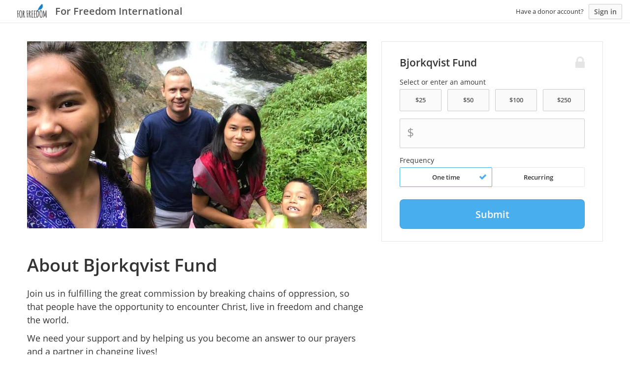

--- FILE ---
content_type: text/html; charset=utf-8
request_url: https://www.google.com/recaptcha/api2/anchor?ar=1&k=6Lcj4bspAAAAAIhgp4akofL9Oe53WYOCdZj-yuze&co=aHR0cHM6Ly9mb3JmcmVlZG9tLmtpbmRmdWwuY29tOjQ0Mw..&hl=en&v=PoyoqOPhxBO7pBk68S4YbpHZ&size=invisible&anchor-ms=20000&execute-ms=30000&cb=b7b668snh78
body_size: 48994
content:
<!DOCTYPE HTML><html dir="ltr" lang="en"><head><meta http-equiv="Content-Type" content="text/html; charset=UTF-8">
<meta http-equiv="X-UA-Compatible" content="IE=edge">
<title>reCAPTCHA</title>
<style type="text/css">
/* cyrillic-ext */
@font-face {
  font-family: 'Roboto';
  font-style: normal;
  font-weight: 400;
  font-stretch: 100%;
  src: url(//fonts.gstatic.com/s/roboto/v48/KFO7CnqEu92Fr1ME7kSn66aGLdTylUAMa3GUBHMdazTgWw.woff2) format('woff2');
  unicode-range: U+0460-052F, U+1C80-1C8A, U+20B4, U+2DE0-2DFF, U+A640-A69F, U+FE2E-FE2F;
}
/* cyrillic */
@font-face {
  font-family: 'Roboto';
  font-style: normal;
  font-weight: 400;
  font-stretch: 100%;
  src: url(//fonts.gstatic.com/s/roboto/v48/KFO7CnqEu92Fr1ME7kSn66aGLdTylUAMa3iUBHMdazTgWw.woff2) format('woff2');
  unicode-range: U+0301, U+0400-045F, U+0490-0491, U+04B0-04B1, U+2116;
}
/* greek-ext */
@font-face {
  font-family: 'Roboto';
  font-style: normal;
  font-weight: 400;
  font-stretch: 100%;
  src: url(//fonts.gstatic.com/s/roboto/v48/KFO7CnqEu92Fr1ME7kSn66aGLdTylUAMa3CUBHMdazTgWw.woff2) format('woff2');
  unicode-range: U+1F00-1FFF;
}
/* greek */
@font-face {
  font-family: 'Roboto';
  font-style: normal;
  font-weight: 400;
  font-stretch: 100%;
  src: url(//fonts.gstatic.com/s/roboto/v48/KFO7CnqEu92Fr1ME7kSn66aGLdTylUAMa3-UBHMdazTgWw.woff2) format('woff2');
  unicode-range: U+0370-0377, U+037A-037F, U+0384-038A, U+038C, U+038E-03A1, U+03A3-03FF;
}
/* math */
@font-face {
  font-family: 'Roboto';
  font-style: normal;
  font-weight: 400;
  font-stretch: 100%;
  src: url(//fonts.gstatic.com/s/roboto/v48/KFO7CnqEu92Fr1ME7kSn66aGLdTylUAMawCUBHMdazTgWw.woff2) format('woff2');
  unicode-range: U+0302-0303, U+0305, U+0307-0308, U+0310, U+0312, U+0315, U+031A, U+0326-0327, U+032C, U+032F-0330, U+0332-0333, U+0338, U+033A, U+0346, U+034D, U+0391-03A1, U+03A3-03A9, U+03B1-03C9, U+03D1, U+03D5-03D6, U+03F0-03F1, U+03F4-03F5, U+2016-2017, U+2034-2038, U+203C, U+2040, U+2043, U+2047, U+2050, U+2057, U+205F, U+2070-2071, U+2074-208E, U+2090-209C, U+20D0-20DC, U+20E1, U+20E5-20EF, U+2100-2112, U+2114-2115, U+2117-2121, U+2123-214F, U+2190, U+2192, U+2194-21AE, U+21B0-21E5, U+21F1-21F2, U+21F4-2211, U+2213-2214, U+2216-22FF, U+2308-230B, U+2310, U+2319, U+231C-2321, U+2336-237A, U+237C, U+2395, U+239B-23B7, U+23D0, U+23DC-23E1, U+2474-2475, U+25AF, U+25B3, U+25B7, U+25BD, U+25C1, U+25CA, U+25CC, U+25FB, U+266D-266F, U+27C0-27FF, U+2900-2AFF, U+2B0E-2B11, U+2B30-2B4C, U+2BFE, U+3030, U+FF5B, U+FF5D, U+1D400-1D7FF, U+1EE00-1EEFF;
}
/* symbols */
@font-face {
  font-family: 'Roboto';
  font-style: normal;
  font-weight: 400;
  font-stretch: 100%;
  src: url(//fonts.gstatic.com/s/roboto/v48/KFO7CnqEu92Fr1ME7kSn66aGLdTylUAMaxKUBHMdazTgWw.woff2) format('woff2');
  unicode-range: U+0001-000C, U+000E-001F, U+007F-009F, U+20DD-20E0, U+20E2-20E4, U+2150-218F, U+2190, U+2192, U+2194-2199, U+21AF, U+21E6-21F0, U+21F3, U+2218-2219, U+2299, U+22C4-22C6, U+2300-243F, U+2440-244A, U+2460-24FF, U+25A0-27BF, U+2800-28FF, U+2921-2922, U+2981, U+29BF, U+29EB, U+2B00-2BFF, U+4DC0-4DFF, U+FFF9-FFFB, U+10140-1018E, U+10190-1019C, U+101A0, U+101D0-101FD, U+102E0-102FB, U+10E60-10E7E, U+1D2C0-1D2D3, U+1D2E0-1D37F, U+1F000-1F0FF, U+1F100-1F1AD, U+1F1E6-1F1FF, U+1F30D-1F30F, U+1F315, U+1F31C, U+1F31E, U+1F320-1F32C, U+1F336, U+1F378, U+1F37D, U+1F382, U+1F393-1F39F, U+1F3A7-1F3A8, U+1F3AC-1F3AF, U+1F3C2, U+1F3C4-1F3C6, U+1F3CA-1F3CE, U+1F3D4-1F3E0, U+1F3ED, U+1F3F1-1F3F3, U+1F3F5-1F3F7, U+1F408, U+1F415, U+1F41F, U+1F426, U+1F43F, U+1F441-1F442, U+1F444, U+1F446-1F449, U+1F44C-1F44E, U+1F453, U+1F46A, U+1F47D, U+1F4A3, U+1F4B0, U+1F4B3, U+1F4B9, U+1F4BB, U+1F4BF, U+1F4C8-1F4CB, U+1F4D6, U+1F4DA, U+1F4DF, U+1F4E3-1F4E6, U+1F4EA-1F4ED, U+1F4F7, U+1F4F9-1F4FB, U+1F4FD-1F4FE, U+1F503, U+1F507-1F50B, U+1F50D, U+1F512-1F513, U+1F53E-1F54A, U+1F54F-1F5FA, U+1F610, U+1F650-1F67F, U+1F687, U+1F68D, U+1F691, U+1F694, U+1F698, U+1F6AD, U+1F6B2, U+1F6B9-1F6BA, U+1F6BC, U+1F6C6-1F6CF, U+1F6D3-1F6D7, U+1F6E0-1F6EA, U+1F6F0-1F6F3, U+1F6F7-1F6FC, U+1F700-1F7FF, U+1F800-1F80B, U+1F810-1F847, U+1F850-1F859, U+1F860-1F887, U+1F890-1F8AD, U+1F8B0-1F8BB, U+1F8C0-1F8C1, U+1F900-1F90B, U+1F93B, U+1F946, U+1F984, U+1F996, U+1F9E9, U+1FA00-1FA6F, U+1FA70-1FA7C, U+1FA80-1FA89, U+1FA8F-1FAC6, U+1FACE-1FADC, U+1FADF-1FAE9, U+1FAF0-1FAF8, U+1FB00-1FBFF;
}
/* vietnamese */
@font-face {
  font-family: 'Roboto';
  font-style: normal;
  font-weight: 400;
  font-stretch: 100%;
  src: url(//fonts.gstatic.com/s/roboto/v48/KFO7CnqEu92Fr1ME7kSn66aGLdTylUAMa3OUBHMdazTgWw.woff2) format('woff2');
  unicode-range: U+0102-0103, U+0110-0111, U+0128-0129, U+0168-0169, U+01A0-01A1, U+01AF-01B0, U+0300-0301, U+0303-0304, U+0308-0309, U+0323, U+0329, U+1EA0-1EF9, U+20AB;
}
/* latin-ext */
@font-face {
  font-family: 'Roboto';
  font-style: normal;
  font-weight: 400;
  font-stretch: 100%;
  src: url(//fonts.gstatic.com/s/roboto/v48/KFO7CnqEu92Fr1ME7kSn66aGLdTylUAMa3KUBHMdazTgWw.woff2) format('woff2');
  unicode-range: U+0100-02BA, U+02BD-02C5, U+02C7-02CC, U+02CE-02D7, U+02DD-02FF, U+0304, U+0308, U+0329, U+1D00-1DBF, U+1E00-1E9F, U+1EF2-1EFF, U+2020, U+20A0-20AB, U+20AD-20C0, U+2113, U+2C60-2C7F, U+A720-A7FF;
}
/* latin */
@font-face {
  font-family: 'Roboto';
  font-style: normal;
  font-weight: 400;
  font-stretch: 100%;
  src: url(//fonts.gstatic.com/s/roboto/v48/KFO7CnqEu92Fr1ME7kSn66aGLdTylUAMa3yUBHMdazQ.woff2) format('woff2');
  unicode-range: U+0000-00FF, U+0131, U+0152-0153, U+02BB-02BC, U+02C6, U+02DA, U+02DC, U+0304, U+0308, U+0329, U+2000-206F, U+20AC, U+2122, U+2191, U+2193, U+2212, U+2215, U+FEFF, U+FFFD;
}
/* cyrillic-ext */
@font-face {
  font-family: 'Roboto';
  font-style: normal;
  font-weight: 500;
  font-stretch: 100%;
  src: url(//fonts.gstatic.com/s/roboto/v48/KFO7CnqEu92Fr1ME7kSn66aGLdTylUAMa3GUBHMdazTgWw.woff2) format('woff2');
  unicode-range: U+0460-052F, U+1C80-1C8A, U+20B4, U+2DE0-2DFF, U+A640-A69F, U+FE2E-FE2F;
}
/* cyrillic */
@font-face {
  font-family: 'Roboto';
  font-style: normal;
  font-weight: 500;
  font-stretch: 100%;
  src: url(//fonts.gstatic.com/s/roboto/v48/KFO7CnqEu92Fr1ME7kSn66aGLdTylUAMa3iUBHMdazTgWw.woff2) format('woff2');
  unicode-range: U+0301, U+0400-045F, U+0490-0491, U+04B0-04B1, U+2116;
}
/* greek-ext */
@font-face {
  font-family: 'Roboto';
  font-style: normal;
  font-weight: 500;
  font-stretch: 100%;
  src: url(//fonts.gstatic.com/s/roboto/v48/KFO7CnqEu92Fr1ME7kSn66aGLdTylUAMa3CUBHMdazTgWw.woff2) format('woff2');
  unicode-range: U+1F00-1FFF;
}
/* greek */
@font-face {
  font-family: 'Roboto';
  font-style: normal;
  font-weight: 500;
  font-stretch: 100%;
  src: url(//fonts.gstatic.com/s/roboto/v48/KFO7CnqEu92Fr1ME7kSn66aGLdTylUAMa3-UBHMdazTgWw.woff2) format('woff2');
  unicode-range: U+0370-0377, U+037A-037F, U+0384-038A, U+038C, U+038E-03A1, U+03A3-03FF;
}
/* math */
@font-face {
  font-family: 'Roboto';
  font-style: normal;
  font-weight: 500;
  font-stretch: 100%;
  src: url(//fonts.gstatic.com/s/roboto/v48/KFO7CnqEu92Fr1ME7kSn66aGLdTylUAMawCUBHMdazTgWw.woff2) format('woff2');
  unicode-range: U+0302-0303, U+0305, U+0307-0308, U+0310, U+0312, U+0315, U+031A, U+0326-0327, U+032C, U+032F-0330, U+0332-0333, U+0338, U+033A, U+0346, U+034D, U+0391-03A1, U+03A3-03A9, U+03B1-03C9, U+03D1, U+03D5-03D6, U+03F0-03F1, U+03F4-03F5, U+2016-2017, U+2034-2038, U+203C, U+2040, U+2043, U+2047, U+2050, U+2057, U+205F, U+2070-2071, U+2074-208E, U+2090-209C, U+20D0-20DC, U+20E1, U+20E5-20EF, U+2100-2112, U+2114-2115, U+2117-2121, U+2123-214F, U+2190, U+2192, U+2194-21AE, U+21B0-21E5, U+21F1-21F2, U+21F4-2211, U+2213-2214, U+2216-22FF, U+2308-230B, U+2310, U+2319, U+231C-2321, U+2336-237A, U+237C, U+2395, U+239B-23B7, U+23D0, U+23DC-23E1, U+2474-2475, U+25AF, U+25B3, U+25B7, U+25BD, U+25C1, U+25CA, U+25CC, U+25FB, U+266D-266F, U+27C0-27FF, U+2900-2AFF, U+2B0E-2B11, U+2B30-2B4C, U+2BFE, U+3030, U+FF5B, U+FF5D, U+1D400-1D7FF, U+1EE00-1EEFF;
}
/* symbols */
@font-face {
  font-family: 'Roboto';
  font-style: normal;
  font-weight: 500;
  font-stretch: 100%;
  src: url(//fonts.gstatic.com/s/roboto/v48/KFO7CnqEu92Fr1ME7kSn66aGLdTylUAMaxKUBHMdazTgWw.woff2) format('woff2');
  unicode-range: U+0001-000C, U+000E-001F, U+007F-009F, U+20DD-20E0, U+20E2-20E4, U+2150-218F, U+2190, U+2192, U+2194-2199, U+21AF, U+21E6-21F0, U+21F3, U+2218-2219, U+2299, U+22C4-22C6, U+2300-243F, U+2440-244A, U+2460-24FF, U+25A0-27BF, U+2800-28FF, U+2921-2922, U+2981, U+29BF, U+29EB, U+2B00-2BFF, U+4DC0-4DFF, U+FFF9-FFFB, U+10140-1018E, U+10190-1019C, U+101A0, U+101D0-101FD, U+102E0-102FB, U+10E60-10E7E, U+1D2C0-1D2D3, U+1D2E0-1D37F, U+1F000-1F0FF, U+1F100-1F1AD, U+1F1E6-1F1FF, U+1F30D-1F30F, U+1F315, U+1F31C, U+1F31E, U+1F320-1F32C, U+1F336, U+1F378, U+1F37D, U+1F382, U+1F393-1F39F, U+1F3A7-1F3A8, U+1F3AC-1F3AF, U+1F3C2, U+1F3C4-1F3C6, U+1F3CA-1F3CE, U+1F3D4-1F3E0, U+1F3ED, U+1F3F1-1F3F3, U+1F3F5-1F3F7, U+1F408, U+1F415, U+1F41F, U+1F426, U+1F43F, U+1F441-1F442, U+1F444, U+1F446-1F449, U+1F44C-1F44E, U+1F453, U+1F46A, U+1F47D, U+1F4A3, U+1F4B0, U+1F4B3, U+1F4B9, U+1F4BB, U+1F4BF, U+1F4C8-1F4CB, U+1F4D6, U+1F4DA, U+1F4DF, U+1F4E3-1F4E6, U+1F4EA-1F4ED, U+1F4F7, U+1F4F9-1F4FB, U+1F4FD-1F4FE, U+1F503, U+1F507-1F50B, U+1F50D, U+1F512-1F513, U+1F53E-1F54A, U+1F54F-1F5FA, U+1F610, U+1F650-1F67F, U+1F687, U+1F68D, U+1F691, U+1F694, U+1F698, U+1F6AD, U+1F6B2, U+1F6B9-1F6BA, U+1F6BC, U+1F6C6-1F6CF, U+1F6D3-1F6D7, U+1F6E0-1F6EA, U+1F6F0-1F6F3, U+1F6F7-1F6FC, U+1F700-1F7FF, U+1F800-1F80B, U+1F810-1F847, U+1F850-1F859, U+1F860-1F887, U+1F890-1F8AD, U+1F8B0-1F8BB, U+1F8C0-1F8C1, U+1F900-1F90B, U+1F93B, U+1F946, U+1F984, U+1F996, U+1F9E9, U+1FA00-1FA6F, U+1FA70-1FA7C, U+1FA80-1FA89, U+1FA8F-1FAC6, U+1FACE-1FADC, U+1FADF-1FAE9, U+1FAF0-1FAF8, U+1FB00-1FBFF;
}
/* vietnamese */
@font-face {
  font-family: 'Roboto';
  font-style: normal;
  font-weight: 500;
  font-stretch: 100%;
  src: url(//fonts.gstatic.com/s/roboto/v48/KFO7CnqEu92Fr1ME7kSn66aGLdTylUAMa3OUBHMdazTgWw.woff2) format('woff2');
  unicode-range: U+0102-0103, U+0110-0111, U+0128-0129, U+0168-0169, U+01A0-01A1, U+01AF-01B0, U+0300-0301, U+0303-0304, U+0308-0309, U+0323, U+0329, U+1EA0-1EF9, U+20AB;
}
/* latin-ext */
@font-face {
  font-family: 'Roboto';
  font-style: normal;
  font-weight: 500;
  font-stretch: 100%;
  src: url(//fonts.gstatic.com/s/roboto/v48/KFO7CnqEu92Fr1ME7kSn66aGLdTylUAMa3KUBHMdazTgWw.woff2) format('woff2');
  unicode-range: U+0100-02BA, U+02BD-02C5, U+02C7-02CC, U+02CE-02D7, U+02DD-02FF, U+0304, U+0308, U+0329, U+1D00-1DBF, U+1E00-1E9F, U+1EF2-1EFF, U+2020, U+20A0-20AB, U+20AD-20C0, U+2113, U+2C60-2C7F, U+A720-A7FF;
}
/* latin */
@font-face {
  font-family: 'Roboto';
  font-style: normal;
  font-weight: 500;
  font-stretch: 100%;
  src: url(//fonts.gstatic.com/s/roboto/v48/KFO7CnqEu92Fr1ME7kSn66aGLdTylUAMa3yUBHMdazQ.woff2) format('woff2');
  unicode-range: U+0000-00FF, U+0131, U+0152-0153, U+02BB-02BC, U+02C6, U+02DA, U+02DC, U+0304, U+0308, U+0329, U+2000-206F, U+20AC, U+2122, U+2191, U+2193, U+2212, U+2215, U+FEFF, U+FFFD;
}
/* cyrillic-ext */
@font-face {
  font-family: 'Roboto';
  font-style: normal;
  font-weight: 900;
  font-stretch: 100%;
  src: url(//fonts.gstatic.com/s/roboto/v48/KFO7CnqEu92Fr1ME7kSn66aGLdTylUAMa3GUBHMdazTgWw.woff2) format('woff2');
  unicode-range: U+0460-052F, U+1C80-1C8A, U+20B4, U+2DE0-2DFF, U+A640-A69F, U+FE2E-FE2F;
}
/* cyrillic */
@font-face {
  font-family: 'Roboto';
  font-style: normal;
  font-weight: 900;
  font-stretch: 100%;
  src: url(//fonts.gstatic.com/s/roboto/v48/KFO7CnqEu92Fr1ME7kSn66aGLdTylUAMa3iUBHMdazTgWw.woff2) format('woff2');
  unicode-range: U+0301, U+0400-045F, U+0490-0491, U+04B0-04B1, U+2116;
}
/* greek-ext */
@font-face {
  font-family: 'Roboto';
  font-style: normal;
  font-weight: 900;
  font-stretch: 100%;
  src: url(//fonts.gstatic.com/s/roboto/v48/KFO7CnqEu92Fr1ME7kSn66aGLdTylUAMa3CUBHMdazTgWw.woff2) format('woff2');
  unicode-range: U+1F00-1FFF;
}
/* greek */
@font-face {
  font-family: 'Roboto';
  font-style: normal;
  font-weight: 900;
  font-stretch: 100%;
  src: url(//fonts.gstatic.com/s/roboto/v48/KFO7CnqEu92Fr1ME7kSn66aGLdTylUAMa3-UBHMdazTgWw.woff2) format('woff2');
  unicode-range: U+0370-0377, U+037A-037F, U+0384-038A, U+038C, U+038E-03A1, U+03A3-03FF;
}
/* math */
@font-face {
  font-family: 'Roboto';
  font-style: normal;
  font-weight: 900;
  font-stretch: 100%;
  src: url(//fonts.gstatic.com/s/roboto/v48/KFO7CnqEu92Fr1ME7kSn66aGLdTylUAMawCUBHMdazTgWw.woff2) format('woff2');
  unicode-range: U+0302-0303, U+0305, U+0307-0308, U+0310, U+0312, U+0315, U+031A, U+0326-0327, U+032C, U+032F-0330, U+0332-0333, U+0338, U+033A, U+0346, U+034D, U+0391-03A1, U+03A3-03A9, U+03B1-03C9, U+03D1, U+03D5-03D6, U+03F0-03F1, U+03F4-03F5, U+2016-2017, U+2034-2038, U+203C, U+2040, U+2043, U+2047, U+2050, U+2057, U+205F, U+2070-2071, U+2074-208E, U+2090-209C, U+20D0-20DC, U+20E1, U+20E5-20EF, U+2100-2112, U+2114-2115, U+2117-2121, U+2123-214F, U+2190, U+2192, U+2194-21AE, U+21B0-21E5, U+21F1-21F2, U+21F4-2211, U+2213-2214, U+2216-22FF, U+2308-230B, U+2310, U+2319, U+231C-2321, U+2336-237A, U+237C, U+2395, U+239B-23B7, U+23D0, U+23DC-23E1, U+2474-2475, U+25AF, U+25B3, U+25B7, U+25BD, U+25C1, U+25CA, U+25CC, U+25FB, U+266D-266F, U+27C0-27FF, U+2900-2AFF, U+2B0E-2B11, U+2B30-2B4C, U+2BFE, U+3030, U+FF5B, U+FF5D, U+1D400-1D7FF, U+1EE00-1EEFF;
}
/* symbols */
@font-face {
  font-family: 'Roboto';
  font-style: normal;
  font-weight: 900;
  font-stretch: 100%;
  src: url(//fonts.gstatic.com/s/roboto/v48/KFO7CnqEu92Fr1ME7kSn66aGLdTylUAMaxKUBHMdazTgWw.woff2) format('woff2');
  unicode-range: U+0001-000C, U+000E-001F, U+007F-009F, U+20DD-20E0, U+20E2-20E4, U+2150-218F, U+2190, U+2192, U+2194-2199, U+21AF, U+21E6-21F0, U+21F3, U+2218-2219, U+2299, U+22C4-22C6, U+2300-243F, U+2440-244A, U+2460-24FF, U+25A0-27BF, U+2800-28FF, U+2921-2922, U+2981, U+29BF, U+29EB, U+2B00-2BFF, U+4DC0-4DFF, U+FFF9-FFFB, U+10140-1018E, U+10190-1019C, U+101A0, U+101D0-101FD, U+102E0-102FB, U+10E60-10E7E, U+1D2C0-1D2D3, U+1D2E0-1D37F, U+1F000-1F0FF, U+1F100-1F1AD, U+1F1E6-1F1FF, U+1F30D-1F30F, U+1F315, U+1F31C, U+1F31E, U+1F320-1F32C, U+1F336, U+1F378, U+1F37D, U+1F382, U+1F393-1F39F, U+1F3A7-1F3A8, U+1F3AC-1F3AF, U+1F3C2, U+1F3C4-1F3C6, U+1F3CA-1F3CE, U+1F3D4-1F3E0, U+1F3ED, U+1F3F1-1F3F3, U+1F3F5-1F3F7, U+1F408, U+1F415, U+1F41F, U+1F426, U+1F43F, U+1F441-1F442, U+1F444, U+1F446-1F449, U+1F44C-1F44E, U+1F453, U+1F46A, U+1F47D, U+1F4A3, U+1F4B0, U+1F4B3, U+1F4B9, U+1F4BB, U+1F4BF, U+1F4C8-1F4CB, U+1F4D6, U+1F4DA, U+1F4DF, U+1F4E3-1F4E6, U+1F4EA-1F4ED, U+1F4F7, U+1F4F9-1F4FB, U+1F4FD-1F4FE, U+1F503, U+1F507-1F50B, U+1F50D, U+1F512-1F513, U+1F53E-1F54A, U+1F54F-1F5FA, U+1F610, U+1F650-1F67F, U+1F687, U+1F68D, U+1F691, U+1F694, U+1F698, U+1F6AD, U+1F6B2, U+1F6B9-1F6BA, U+1F6BC, U+1F6C6-1F6CF, U+1F6D3-1F6D7, U+1F6E0-1F6EA, U+1F6F0-1F6F3, U+1F6F7-1F6FC, U+1F700-1F7FF, U+1F800-1F80B, U+1F810-1F847, U+1F850-1F859, U+1F860-1F887, U+1F890-1F8AD, U+1F8B0-1F8BB, U+1F8C0-1F8C1, U+1F900-1F90B, U+1F93B, U+1F946, U+1F984, U+1F996, U+1F9E9, U+1FA00-1FA6F, U+1FA70-1FA7C, U+1FA80-1FA89, U+1FA8F-1FAC6, U+1FACE-1FADC, U+1FADF-1FAE9, U+1FAF0-1FAF8, U+1FB00-1FBFF;
}
/* vietnamese */
@font-face {
  font-family: 'Roboto';
  font-style: normal;
  font-weight: 900;
  font-stretch: 100%;
  src: url(//fonts.gstatic.com/s/roboto/v48/KFO7CnqEu92Fr1ME7kSn66aGLdTylUAMa3OUBHMdazTgWw.woff2) format('woff2');
  unicode-range: U+0102-0103, U+0110-0111, U+0128-0129, U+0168-0169, U+01A0-01A1, U+01AF-01B0, U+0300-0301, U+0303-0304, U+0308-0309, U+0323, U+0329, U+1EA0-1EF9, U+20AB;
}
/* latin-ext */
@font-face {
  font-family: 'Roboto';
  font-style: normal;
  font-weight: 900;
  font-stretch: 100%;
  src: url(//fonts.gstatic.com/s/roboto/v48/KFO7CnqEu92Fr1ME7kSn66aGLdTylUAMa3KUBHMdazTgWw.woff2) format('woff2');
  unicode-range: U+0100-02BA, U+02BD-02C5, U+02C7-02CC, U+02CE-02D7, U+02DD-02FF, U+0304, U+0308, U+0329, U+1D00-1DBF, U+1E00-1E9F, U+1EF2-1EFF, U+2020, U+20A0-20AB, U+20AD-20C0, U+2113, U+2C60-2C7F, U+A720-A7FF;
}
/* latin */
@font-face {
  font-family: 'Roboto';
  font-style: normal;
  font-weight: 900;
  font-stretch: 100%;
  src: url(//fonts.gstatic.com/s/roboto/v48/KFO7CnqEu92Fr1ME7kSn66aGLdTylUAMa3yUBHMdazQ.woff2) format('woff2');
  unicode-range: U+0000-00FF, U+0131, U+0152-0153, U+02BB-02BC, U+02C6, U+02DA, U+02DC, U+0304, U+0308, U+0329, U+2000-206F, U+20AC, U+2122, U+2191, U+2193, U+2212, U+2215, U+FEFF, U+FFFD;
}

</style>
<link rel="stylesheet" type="text/css" href="https://www.gstatic.com/recaptcha/releases/PoyoqOPhxBO7pBk68S4YbpHZ/styles__ltr.css">
<script nonce="UR8ppv2-2xt-kP3lpoINng" type="text/javascript">window['__recaptcha_api'] = 'https://www.google.com/recaptcha/api2/';</script>
<script type="text/javascript" src="https://www.gstatic.com/recaptcha/releases/PoyoqOPhxBO7pBk68S4YbpHZ/recaptcha__en.js" nonce="UR8ppv2-2xt-kP3lpoINng">
      
    </script></head>
<body><div id="rc-anchor-alert" class="rc-anchor-alert"></div>
<input type="hidden" id="recaptcha-token" value="[base64]">
<script type="text/javascript" nonce="UR8ppv2-2xt-kP3lpoINng">
      recaptcha.anchor.Main.init("[\x22ainput\x22,[\x22bgdata\x22,\x22\x22,\[base64]/[base64]/[base64]/bmV3IHJbeF0oY1swXSk6RT09Mj9uZXcgclt4XShjWzBdLGNbMV0pOkU9PTM/bmV3IHJbeF0oY1swXSxjWzFdLGNbMl0pOkU9PTQ/[base64]/[base64]/[base64]/[base64]/[base64]/[base64]/[base64]/[base64]\x22,\[base64]\x22,\x22wr82dcK5XQ/Cl0LDhMOHwr5gBcKJGEfClRPDmsOfw7jDvsKdUwHCicKRGxrCsG4HUMO0wrPDrcKDw5QQN3hFdEPCjsK4w7g2eMOXB13DksKPcEzCisOdw6FoRcKHA8KiQ8K6PsKfwpVBwpDCtDsvwrtPw5XDpQhKwp/CoHoTwoPDlmdONMO7wqh0w5rDqkjCkn47wqTCh8Osw5rChcKMw5lKBX1Ldl3Coip9ScK1QHzDmMKTRxNoa8O/wo0BAS8UacO8w77DmwbDssOaYsODeMO8L8Kiw5J6XTk6bQ4rejxpwrnDo3gXEi1vw6Jww5gmw7rDizN7ZCRADV/Ch8KPw4liTTYVGMOSwrDDhQbDqcOwBmzDuzNiOSdfwoXCihQ4wq0DeUfCmcOTwoPCoiDCgBnDgxMDw7LDlsK5w7Ahw75VY1TCrcKYw5nDj8OwesOsHsOVwr1Pw4g4fz7DksKJwqDCiDAaR0zCrsOocMKQw6RbwoTCjVBJLsOEIsK5bXfCnkImEn/DqmzDscOjwpUVUMKtVMKQw5F6F8KPG8O9w6/CvnnCkcO9w4oRfMOlRh0uKsOIw43Cp8Ovw5zCnUNYw51fwo3Cj1UAKDxzw5nCgizDoXsNZDEuKhlZw5LDjRZYJRJaRsK2w7gsw5zCi8OKTcOYwq9YNMK/OsKQfH9aw7HDrzfDtMK/wpbCiHfDvl/DmgoLaB09ewABR8KuwrZYwoFGIzclw6TCrQVRw63CiV1DwpAPE3LClUYxw73Cl8Kqw41SD3fCtHXDs8KNHsKTwrDDjEYvIMK2wobDvMK1I1ofwo3CoMO3Z8OVwo7DsCTDkF0eRsK4wrXDo8OvYMKWwr1vw4UcBU/CtsKkHSZ8KhXCjUTDnsKrw67CmcOtw4PCo8OwZMK/wpHDphTDpw7Dm2I7woDDscKte8KBEcKeI1MdwrMJwqo6eBjDuAl4w6TCoDfCl2JmwobDjTjDnUZUw5DDsmUOw74Rw67DrDTCmCQ/w73ConpjNGBtcWXDmCErN8OkTFXClsOwW8OcwpBuDcK9wrHCnsOAw6TCoz/CnnguPCIaFWc/w6jDkDtbWDLCgWhUwozCuMOiw6ZTOcO/wpnDh3wxDsK5Hi3CnF/[base64]/DryLDkkvCj8O2wr9KFA7CqmM9wrZaw79aw4tcJMOxHx1aw4fCqMKQw63CiRjCkgjCg03ClW7CsBphV8OtE0dCBMKSwr7DgSUrw7PCqi3Dq8KXJsKCL0XDmcKKw6LCpyvDqxg+w5zCnTkRQ0Vnwr9YN8OzBsK3w5PCnH7CjVnCj8KNWMKMFRpedSYWw6/[base64]/ERnDm2siw4PCjcKVVhdmw7drw79Ww6fCksOQw5LDucObSw9kwrEcwo5EQiLCgMKqw7I4wpZfwodVXSrDmMKCMAUNIArCm8KKOcO3wqjDocO1VsOjw6Q3E8KEwok6wobChcOpe2JHwoYDw6Z/w6ULw4HDp8KoZ8KOwrhKTRDClkYtw7U+bjMKwoMdw73DocOnwrDDucKmw44iwrZmP3LDjMK3wo/Dk0zCo8OYM8Ocw4HClMO3YcKhIsOcZDTDk8KaY0/Ds8K3OsOgbkrCh8ODX8O4wox/WcKow5HCkl5Gwp0RZhoywrvDskzDl8OHw67DrcKnKixvw5HDl8Odw4jCikHCmHVywrlRR8OlKMO4wonClsKiwpjDkVzCnMOOVcK8AcKiwrDDnTRIUBsoecKRK8KOEMKvwr/DncO4w7Zdw6Ziw5bDijo7wqrDk3bDm1bDhGPCp2QrwqHDn8KCJ8OHw51udQB/wpvCisOfd1LCgjNmwowZw4lSPMKFSWEuVcK8DWDDjypWwr4LwpTDtcO3d8KdYsO7wqZ/[base64]/CkMK0w4tewrMSCjbDuDkzwq1bwr5kGGxbwpbCt8KbO8OqWnDDmmcQwqnDhsOpw6fDilpow6fDs8KDdMKtXj91UTTDg1QdZcKDwoPDsWIjHn5SYwPCi3rDvjYfwoo3FWPCkBPDiUZBMsOKw6/[base64]/wrjCvUAIMB49FDHCkGvCikLDssONFRh9wrFhwrRbw4LDucOVYXInw7LCpsKIwpHDisKRwoDDgMO6fXzCoRQ4M8K9wrrDh2wNwrF/al3CqD5Ow7PCn8KUVhDCq8K5fsOBw5rDtEgNM8ObwozCijRbL8OPw60Yw6xow4LDgA7DmAw0NcOxw6Y/w4k4w6oaWMOBazXDoMKNw5I6esKLScORdW/Dn8KyFzMcw6Mxw4vCsMKwSAzCksKUc8O7X8O6UMOvBcOiBcOjwpnDigBdwqQhcsOMbsOiw7hHw7sPZ8ObGcO9XsO5IMOdw6oJcjbChgDCrsK+w7vDosO1S8Kfw5fDk8Khw69/I8KbLcO6w60gw6Ziw4xCwotbwozDq8OEw5rCih5lSMKyIMKDwplNwo7ChsKPw5MBUTBRw73CuWtfGwrCrk4oM8K+w4URwpDCqxRYw6XDhCvDlMOOwrrDrMOTw7XClMKywpdGbMKEOT3ChsOtB8KfV8KpwpAkw7bDul4jwqbDj1Jsw6PDi3VaVFPDkm/Ch8Kcwr/Dp8Obw51GNAF3w7fDpsKTVcKIw4V+w6HDrcKww7XDm8OwE8Oaw4vDiU8jwoZbVi8OwrlxW8KIAghDw7Bow77Drzhlw7HCtsKKBikNZh/[base64]/Djw7DjGbCpjXCnQDDik/DqMOrw6V7w5Eyw4hyOSzCvcOCwoLDo8K7w6XCpE/[base64]/wp4lw54iSHJrw7p5woYdw7/Doz0JwqbCssO8w4ojfsOTWsKxwoccw4XDkT7DgsKHwqHCuMKNw69WPMOaw7VYUMO3wqbDh8OUwqNNasKNw7NUwqbDsQvClcKHwqJtEcK8X148w4TCosO/[base64]/[base64]/DjhRLTzzCgj4sU2Rww4HCnMOYCcKXw7cBw6zCiUnCqcOTMkTCrcOUwqDCgUQBw7powoHCnmvDqsOhwq0rwqIBTCrDkjLDkcK3w4omw4bCu8KkwqDCl8KnUBwkwr7Dtx9xCELCjcKRCcOUEsKrwrdWdcKmAsKpwrwGGUBiEi9kwoLCtnjCu3wbKMO/amTDqsKyJlLCjMO8MMOIw690BwXCphZuahrCmnNMwqFxwoDDh04Dw44WDsOqT3YUFcOVw6wlwrROcjNGCMOWw68GG8KAeMOXJsOGOXzDpcOQw7Nwwq/DicOPw7HCtMOVWhHChMK/[base64]/BFtCw7VvH8OUFCHCiWtkw7kBT8K5F8KMwrsiw6/[base64]/CqsKxwoN6dkfCnMKCTy/DmQImw75pHCZbPiRfwrfDoMObw7rCtMOKw6rDlgfCrHBIX8OYwpBlV8K7aUDCm2Fyw57CvcOKwqrChMO9w5PDgDPDiTfDt8OFwoMmwqPClsKpVWdJTcKLw47Dly/CiTjClULCh8KcIA5iAUREbGlKw7Alw5lSwrvCq8KLwpZ1w7rDukPCrVfDtisSJ8K5Ty1zQcOTCsKZwoHCpcOHUW8Bw6LDr8K5w4hdw6LDqsK9RzjDvsKZTiLDg35gwoYIRMK0fEhZw6EWwpYCwpDCrTLChVd7w6LDoMKBwo5xQ8Ocwo/DlcOFwqPCpnrDsDwMewvDu8O1Zh9qwo1VwolUwq3DpAp/N8KZUVkuXVrDosKhwq/DqHdgwogvMWwgBQJNw7B+Jxoww5Rsw5YTJEBFwqTCgcKpw57CnsOEw5ZJE8Kzwq3CtMKUbT/Cq1PClsOvIsOKecO7w4XDgMK5fidxbHbCrwx9GcOOTcOBcHAUD0k+wqsvwofDlsKZSwAdKcODwqTDiMOMAsOqwrnDocOQKmbDrBpJw5QAXEh0w7dYw4TDjcKbV8KmXC8Ga8K5wqxDOEZXW2nDiMOGw5MLw7/DjgXDpBgZfX95woZbw7PDq8O+wp1swq/CmjzClcOSIMOLw6vDusOZfgnCpDDCv8Oywpw3Ny1Dw4w6w75Aw73Cn17DnyknY8O4WT92woHDny7DmsOHBMKpKsORNcKnw4nCq8OUw71rPz1tw5HDiMOlw7LDjcKPw5wsbsK2XcOHw61Wwq/DmVnCkcKTw4bCpnDCt051HU3DtsKew7oDw4rDj2TCr8OLZcKnMMKjw7rDjcO8w4ddwrbCuTDDpsKpwq/DkzPCvcOedcOHHsK9MTTCqsKNM8KXDm1Xw7NDw7vDgwzCjcOYw6hXwp0mQ29Ww4XDpcO6w4/DnMOuwrnDvsKcw6x/wqQTIsKoYMOmw67DtsKXw6LDmsKswqddw6XDnjVrOjINAcK1w7IZw6HDr3TDmgbCuMOswozDlUnDuMODwosLw5zChV/CtyY3w6AOQsKhdMOGWkXDoMO9wqFNfcOWSR8NMcOGwqpwwojCjGDDr8K/w4MKdQ06w7kXFl9qw4UIZcOgf3PCn8KcaWzDgsKtFsK0HirCugXCo8OGw7vCisKPFiBzw4YBwrZyBGENZsOZT8OTw7DCg8OqKjbCj8OvwrdZwplpw4ldwr3DrcKPfMOzw5/Dgm3DmTfClMKzBsKzPTYOw5fDucKgwqrDlRRlw4TCh8K2w7AsDsOAGsO4BMO4DDxqbMKYw6DCn0p/eMORRSwybxnCjlDDmcKCOlJrw4fDjHtCwrxKJAPDsz12wrHDhwHDtXARZlxiw7XCvU1UZcO1wrAowpfDpC0pw4jCqSEpYsOiZ8KxJMKtOcO/TB3Dnz8dw4TDhwvDgi9taMKSw5MPwr/Dj8OUHcO4FHrDr8OGRcOSfsKEw7PDj8K/FEggaMOZw6rDoFvCtyVRwoQhcsOhw5/CrsOWQAo6fcKAw7/Dv3MJecKOw6TCp1bDrcOkw4xfTHtZwo7DtnLCssOUw4MmwpPDnsKnwpfDlxpDf2nCh8KSKcKFw4fCt8Kgwr0Uw73Cq8KtOknDnsKvJiLCssK7TwLCrSnCqMOecBbCsGPDg8KSw6NNPsOuY8KAIcKuXRnDvMOXecO/EsOzW8KXwq3DhcK/[base64]/CgS84w5FKw5RMbEvCm8O/wpLCqMKsw5MTw5TDhsONw5xqwpwuY8O8IcOWF8KDSsKtwr7ChMOZwojClMOMOhomEgBWwofDgcKzIH/CjVBFCcKkO8O5w4/CrsKAAcONd8K8wo7DmMO6wqfCjMOTNRIMw65Uwq5APsOOG8K/QMO2w4MbB8KvXxTCqVvDlMO/wqokdgPCrHrCs8OFQsOiTcKnNcOiw7sAXcOyd20jHnTDglzDsMK7wrZgHlDDrThJcnl8DDJCIsK7wrzDrMOufsOwFmgNFG/Ck8OBU8O7KcKEwrQnWMOtwqhmAMKdwpoqbSgOMFQ5d2cKZcO8MEzCskLCrxAPw6xHwr3CkcOxEBA0w5tGQMKNwo/[base64]/CjcO9w7ZlI3LCjMKSf8KYwoTCnHtNwrzClcKtwpwzIcK0wrdbb8OcIAHCtsK7ED7DoBPCtnPCg3/DksO/[base64]/CoEzDtQ/Dk8KmKUDDo8KXwoTCrgU6w4nCtsONR3PDh2NQHMOTRAXDk1g2GnJAJ8ODPFklblvDh0XDgUfDoMKrw5/CqcOiQMOiMGzDo8KDQlVaPsKHw4lYNRXDr2FZDMK+wqXCvsOifcOOwpvCrGXCpcObw6gUwqrDgivDiMKpw5FDwrU/[base64]/CtgLDnMKcwosXKcOOw5bCv2QrZsKDAFfCssOvfsORw6AHw7Z5w5x5w78vF8Okax08wpJsw7jClMONfFo2w6fChGUJMsKGw5XCjsOtwqoWTk3CqcKrVMKmIRbDoBHDv3jCn8KnCnDDoAfCv03DocKiwrvCn1seH3U8Vh0GeMKKZcKxw5rCnUjDmlcQw53ClnoYD1nDnB/DmcOewqzDhm8eZ8OqwqsOw4ZdwpPDo8KGw68mRMOwKyw6wpxow5zCgsKiSQMiOyIsw4tFwrs4wobCi03CtsKRwosnfMKQwpbDmW7Ckg/DhMKVQRTDlzJlGDnDocKdWQkXQAbCu8O/[base64]/DrkUVwp1iwovDj8KIQMKhOcK4KcKUw5zDv8OGwphSw74Pw5fDjjDCihQxclFrw6g6w7XCthVSfmxtVgxCwokKa3Z1IsOGwqvCqSHClyIlHMO7w6xWw7ImwoTDvsOAwr8TKGjDhcOxJ1jCnWcjw51Qw6rCo8KhZMK9w4p/wqPCiW5UD8K5w6jDtmXDqBbDpcOBw55nwq9GE316wqTDkcKWw7XCgjZUw7nCuMOIwotAA3cvw67DiSPCkhtvw53DuArDoQ5/w7vCngXCnW9Qw6fCjxnCgMOpEMOFS8KjwpTDrx7CocOWJ8OOdmtOwq3DuTDCgsKxwr/DvMKoS8O2wqXDpFZ/EcKjw6fDu8K8Y8OXwr7Ci8OKG8KCwpUnw6BfQi0BQcO3J8K/wr1bwq4jwrhKH3F3CknDqDzDtcKMwqQsw6MnwqDDu0d1f3PCpWByDMKMEgRIBcKAZsKCw7zCscK2w5nDiwt3eMOXwqbCssKxQQvDujMUwpDCpMOeXcOQfGslw5nCpSkaC3dawqkew4YiEsO3UMKCQx/[base64]/Cm8KuwrnDpMKsacO8b8OmwqPDn8OhVkocwoFHw5AzdE1ewqbClTTCmUhuf8OGwp1QEnB3w6TCrsKSRUTDlVNXZj0eE8K0WMKEw7jClMO5w5NDK8OcwonCkcOfwrQqdBgNQ8Oow5JVBMOxIDfCiQDDtH0ZKsKlw5zCmQ0CaTZbwq/CmkxTwpXDmHJucSAbdsO7fClZw7DCmmHCisK4XMKnw4HClGRCwr1nVXYqdSnCr8Omw5xQwrrCksObZgwWdsOeSlvCiXXDscKTPnlQFDPCsMKiPQBXJjsDw587w7fCkxnDhsOBIMOcX0zDvcOhGyfCj8KgJRk+w4/CpwHCk8KcwpPCn8K3w5c7wqnDkMORalzDunDCiz8wwqsxw4PClTNWwpDCgh/ClUIbwpPCi3tFD8O7wonDjDvDnTgfwpUhw4vDqsKlw5lCTn5zPcOpM8KmN8OLwphYw6bCs8K+w5wdFxI6CcKfKCMlGiMdwrDDlQ7CtBlXR0Aiw4bCmRAEw7XDinJewrrDjSfDssKUIsK+A1sWwqPCi8Kewr3DgMO4wr/DmcOswp/[base64]/Dt8O5w7gxwrvDvcKjwoV3w544PHnDjW/CqXPDpcO7AcKpw4IJMivDq8ODw7puHRLDqMKow63DnmDCv8OQw5vChsOzUmR5dMKbDSjClcO3w74BHMKew7xuwr0zw5bCtMOnEUnCvMKPf3UbTcOgwrdVP3t6CF7CiV/DlkUKwoZWwpV1JSMmCsOrw5VrOzXCkyXCsHU0w60NWj7CucK0P3bDicKQUH/Cs8KFwqNrIVx8LT4nBz3CrMOCw6LCnmDCiMOKRMOvwokjw4kOe8O9wp5WwrvCtMKjRMKIw7pMw6dMQMKrEMOEw6gMA8KcJ8OhwrVvwrZte3RnfmskaMKowq/DtirCjV4OEmnDn8KlwpPDrsOLwp7DgsKoNyEPw7cTP8OBFmvDicKyw7tsw6bDpMO8HsOAw5LCiHwlw6bCscKwwr95eTpAwqLDmsKRUSxYRGLDssONwpPDgw5fBcKwwrLDvMOXwrfCtsKCHAjDqkbDr8OcFsKvw7liaxd+YQHCu3V/wrLCinJVWsOWwr/CqsO4ayMjwownwqTDtTvDhnYHwpYndsOGMTF4w4/[base64]/[base64]/Dg8KAScOsw7rDkA7Dl3hvZnTDsSQIYnI4w77Dkj/DrkHDrVjCn8OPwpXDi8K0KcO/O8KjwpNrR2pDcsKFw7HCrsK1VMOOCFxhCMOTw55vw4nDgWpowrvDs8OKwpogwq5/w5jCqwXDrUDDo2TCicOiFsKEfDx2wqPDpSLDiisidkXCoiTDtsO6w7/Dl8KASiBKw5nCmsKObErCn8Ouw7Zbw7N9e8K7DcOJJcKtwrtbQcOhw5Fbw5/DjGBYAzAuLcK9w4dIHsOEQR4AKEIpeMO+dMOjwoM3w5EBw5B+V8O8MMKOG8OKexvCo2ltwpJBw7PCnMK/SUUWL8O8wrYQDAbDjWzDvRrDkxB6KwjCkDssWcKSD8KtXgrCusOiwq/Cg03DpsOmw7I/LGtgwpFww47CiUdnw5nDt1cjRDzDlcKlImBIw4cFwqI5w4/CoSR/w7PDoMKJdFEDDTZww4Muwq/CogAPQcOZUgAVwr7CtcOEbsKIGGfDncOEI8KRwpjDt8OfAzJGWkoUw4fDvy4dwozDscKkwo/CscOrMCDDvkh0BlAYw7zDlMKoUjBzwqXCuMKnX2MFUcKQMTZbw7gQwrFaH8OFw7tuwr7CjQDCrMOTM8ODUnwkI2EGYcOnw5pIUMODwpIRwownQ382wrvDikFCwojDi2vDpMKSP8OfwoJPScKQA8OXdsORwrLDsVlKwqXCh8Kgw7Ebw5/Du8OVw6PDr3TCgcO3wq4QbDbDlsO4VQFqKcK8w4F/w5NxASJswqE7woVgdR7DhA8fE8OXO8OqUMKhwqMCw5YQwr/Dkn96YFDDtVUzw551KwBqN8OFw4LDtikadG/[base64]/ClQDCuSfDjxQ9wq8eIsOswrTDvsKMw4HDvT3DuSARMMKpeUVow6LDhcKKT8KTw6tMw7pOwq/[base64]/R3Unwp3DpT5MM8KuwpDDo8K1IRbDgwpPfyvCkjzDtMKJwo7CkTDCmsKYw7rCsmnDkyPDolgIXsOpE0Y9EVnDv3tbdS0dwpjCpMO2IG5kUR/Cv8OuwrkFORoQAQ/Cm8O1wqPDksO0wobChBHCocKSw4vCnwtzwp7Dp8K5wpPDrMOWDWTDvMKCw50yw4dlwrLDosOXw6dDw7deOidWNMOuRynDoB7Dm8OIecOfaMOrw4TDo8K/CMOBw4ofWMOwCx/Dsx8mwpE9dMONAcKsbUdEw5UCYcOzIUzDrcOWJRDDkcKJN8OTbVrCnGN4IyfCv0vDviRnLcOtX0p7w53DijrCksOrwogsw4J5wpPDosO/w4UYRCzDpcKJwojDjXLDrcO2JcKSw67DpkTClU7DisOtw4rDuAFCAMKGeAfCpxfDmsOww4fCsTpkb1fCrG3Cr8OhU8KRwr/DjA7DuynCkAY6wo3CkMK+VjHCoC0fSyvDqsOfV8KDDn/Djj/DtMKiAMKoBMOQwo/DuABxwpHDmMKzKXQiw47DhCTDgEdpwqhHwpzDsUBKHT/[base64]/CpS7Co0pRwrZjwrTDs0AiwobCjwvDvHfCosO4fiDDlXjDnzMRfgjCsMKIZ0xEw5PDl3jDpETDkX1ow6nDlsO1wonDtC9/w6F2VcKVdMOPw4bDm8Owf8KFFMKUw5LDssOiG8OKfcKXHsOgw53CrsKtw680wojDp3w1w7hIwpoaw70dwqnDgBfCuCLDjMOWwofCu2Ibwp3CvMO+NTFQwovDvG/[base64]/DmyLDp8K5wr7CpsKqwrvDjsKuAsKnbcKUwrk8NyNaCADDgMKUaMO/GcKpMcKEw6rDhz7ClDvCk1tYdENCKMK1VHXCpgLDgGLDhsOaL8KAMcOywrM3TmrDocOcw6TDpcKdCcKTwpZSw67Du2rCvkZyNGpywpTCqMOcw5XCosK2wq4ew7tvE8KbOmXCpsKow446wq7Ct07Ci0Mww6/DgX5ZWsKew6/Ci3t8w4QZHMKUwoxfeT0oYEYYO8KiXWBtGsONwpAbfVBOw5xYworDgsKmcMOSw6LDql3DusK/FMKFwoFLc8KQw4Bgw44HVsOEZMO6Ym/CvlvDsVXCjMKMacOTwrteV8K1w6lDVsOhNcOKQAPDl8OOIznCmCXDkcOOHjHDhzg3wphAw5XDmcO3BSHCoMKgw5VdwqXCh1XDlmXCscKeK1A7dcKjNcK4wrLDpsKIRMObei5yMysKwo/DtW3CmcOHwqzCtcOkT8K6CRXCkwJCwrzCncOjwo7Dh8KINTTCmQhswqnDtMKSw79mIybCuHR3w6pwwr7CrwRpLcKFRhfCrsOKwrV1cFItL8Kpw407w43Cq8KIwqITwpHCmggtwrEnBcOXf8Kvwp4Vw6bCgMKZwrjCqnlxAg3DpUteF8OUw6nDjWQgbcOAMcK2wq/CozlHEyPDo8KnJwLCjSMrAcOZw5PDmcK4TkvDr03CrMK/O8OdLG7DmsOrOcOBwr7DmjFIwpbChcO5fcKqZcO0w73CmxRzGBvDkxPDtDZ5w4Baw7XDpcKCWcKUfcOEw5xMe24owpzCrsK/[base64]/CrE8Ybn0XU8Kuw5stMsOfw5zDkMKew7UcejNVwpvDmBnDjMKecUZCIUDCvBLDrw0/fXRKw7/DtHtObcOSVcKyIAPChsOTw7fDhBTDlMOKKmrDo8K7woVOwqgKJRFOWA3CtsKtSMOFTX9AG8O+w6VOwpvDhSLDh2ouwpDCosOZPcOJDkvDnRVtw6NwwpnDrsKtfmLCiXVjCsO1wqLDksO2QcO8w4fCjVPDizw0UsKUQQpff8K0XcKUwp4Dw5EHwrvCusKnw7zDinYawp/CrFZkYsOewogAFMKKOUgNasOow5LClMOzw5vDoSHCrcKOwp/CpAPCoX7DvxTDgsK0P0DDkzPCki3DqxxkwrVXwo9qw6HDuz0Gwr/CrkMMw5fDkRrCpXHCtiLDo8Kkw6I9w4PDlsKpD0/CuyvDukRmU1DCu8OXwr7CncKjAsOcw59kw4TCmGI6w4fCi3lFQcKbw4TCh8K/CcKawoBuwq/DkMOmGMKcwrLCpjnCtMOROWFlNhJVw6bClwDCgMKewr5uw43CpsKKwpHCm8K4w6EFJXE+wrMFwoYrWyFVWcOxKxLCpEpfbsOlw7sOw6IOw5jCigrDrMOhJwTDh8OQwqdiw5Z3CMOMwp/Dol1NKMK6wpRpVGHCpCh+w67Dkx3DtMOYW8KnVsOZEsKfwrlhwovCv8Ose8OjwrXCgcKUTEFsw4UWwqfDgsO3c8Obwp18wrPDncKGwpgIe1/Dj8K5ccOjScOSansEw7BEWnR/wprDp8K8wqpBbMK/DsO6G8K2wrLDm3LCkBpTw7zDrcOUw7/DkCLCjEdTw5YkaH/CpwVYbcOvw7N6w4fDt8KRTAgxQsOsNcOowpjDsMKNw4nCo8OYJj3DuMOpfMKNwq7Dli3CvcKxLWF4wqQywpjDicKswrgvJ8O2SwrDicO/w6TCtEHDnsOiTcOPw79fJzMUIzhsKxxRwpfDrMKSYgk0wqTDpm0ww4FUWMKKw7fCgMKOw7jCtUUYIwkPbClKJmpIw4zDtwwvP8Kpw7EIw6rDpDFifcOVDsKzf8K9wrXCqMOzX2IedizDnmsFb8OOCV/CvT0VwpTCuMOGQMKww5/CsmDCvsKOw7RUwrR5FsKVwqXDicKYw7Zew5vCoMKEwrPDk1TCojjCnTLDncKfw6XCihLDjcOow5jDoMKyJhkTw4QpwqMcTcO0eQrDjcKLUhDDgsKzA2/Cnz7DhsK/[base64]/[base64]/CtwV9f041w7nDtMOEworDmH3DlwZrGcK1cnkbwoTDpnpkwqvDuhzCpkBvwpbCjT49AzbDmVxwwr/DrGjCicOiwqgaTcKYwqxgJzjDhRHCvmNZFMKaw60cZcOmPkseHiBYN0vClGBBZ8OTNcOHw7ILLDFXwpY8w53DpiR0EMKUU8KWVxnDlgJhV8Oew5PCisOAMcO4w5R9wr/DoiAUGXg0E8ONC13CucOGw5cFP8ONwpMzDFgQw5/[base64]/[base64]/[base64]/[base64]/DksOiBcOrMy9eOMKawolKO8OKw63ChMK0w5VGMsOxw7puIn5oV8OGRFbCqsKvwoBBw4FGw7bDv8OvDMKiUkDDgcOJwq4/KMOEcicfPsK5WSsoHFVdVMKUcE7CsAnCniFbNUfCoU4WwqplwqwTw4nCvcKJwrfCosOgQsKCLEnDl1LDtTsAO8KaFsKLcjcMw4rDqSxUX8KSw5Jrwpwewotfwp4+w7/Cg8OvZcKvTcOQREA+wopMw6k5wqfDi1kDN1bDrVNNOlRdw5lFMFcEwo1neS/[base64]/[base64]/SsO5NC8lwpYSDcOkw7LCrDcvWl/Cv8Kbw7NzLMKkIUbDu8OMTxpowrwow53DjlLDlQpeLUnCrMKsIcOZwpMsT1dlNSZ9acKIwroIHcO1bsOaTRoVwq3DpcKVw7VbR2jClkzChMK3AGJnQMKYSivCv3nDrmwtFxcPw5zCkcO9wr/Cm3XDl8OrwqwMfsOjw43DiBvCqsOOX8Oaw6QEIMOAwrnCuXPDkCTCuMKKw6rCjzvDpMKfU8OGw5bDlEpyScOpwoBHVcKffA9vHsOqw7Byw6Fcw7/ChCYPwr7DgitccVwNFMKDOHIAJlLDk1xyYUxZJhJNVzfDq2/DqjHCqG3ClsOha0XDgAHDtS5xw5/DrloXwoFgw7HDnVnDo3ldeHXDvHAuwoLDp07Dm8OYKHvDhUYbwpRkExrCrcK8wqsOw7nChChzNwUSw5oAf8OgQnXDq8ORwqRqS8KeGMKKwo8zwrcSwokaw67DgsKhQTnCqzLClsOMV8ONw4c/w6bDj8Obw5jDuiLDn0DDoh8UKMKawp5jwoAdw6N4ZsONdcONwr3DqcOJdj/Clm/DlcOIw4TCpEvDssKiwo5ew7Z6wo9iw5hWY8OnAH/CjMO0OFdPMsOmw41+Q3UGw60Ww7DDsV9LWsODwowawoRqK8O1BsKrwo/DgsOnQ3fCt3/ChhrCg8K7NsKAw45ACDTDtUfCksKOwpbCgMK3w4rCiC/ChsO8wovDosOdwojCisK7Q8OSIRM+NiXDtsOWw7vDsUFXdCQBEMOoKUc9wrnDgWHChsKHw5nDgcOfw5DDmELDsTEGw7fCnzvClRh/w5DCj8OZf8OMw7TCisObwoUVw5Ytw7PCsxp8w7dvw5phTcKMwrnCtMO5O8KtwpzCqzbCuMKFwrfCncK/JGzCtcKew54gw6kbw5QZwoBAw47DlW3DhMKfw7zDucO+w5jDscOswrZZwqvDkn7Ds3gWw47Dsy/CiMKVAg17CSzDmEHDuWoqBS8cw7PCtMKVwr/DmsKXMcOnJBc3w5RXw5JJw5LDkcKkw4BfMcOdbUkZasO7w4ofw7M+RitAw6pfcMOxw5AjwpTCo8K2w4obwrvDosO7SsOXNMKQY8Kfw4zDr8O8wrsiLTxYcmo3FMKcw6bDkcK/wpLCusOXwopdwo87HEAldR7CvCkow4UBLMObwp7CnRjDpMKbRSzCosKqwrXCnMKvJsOUwrrDq8OEw5vCh2PCkUk3wofCksO2wrsYw6Etw7/ChMKyw6UafsKnNMO9RMK/[base64]/LyAtwrVIAxnCjVlLfMOswosJwpl5O8O+XMK0TAEVw6bCghp9Ww9/fsO9w6lZW8KKw5XCgHMMwo3CtcORw7Vjw4lNwpHCr8O+wrXCl8OdME7CoMKUwq1uw6Vew6xdwoonbcK1O8O0w6o5w4UBJC3Ci2LCv8KHYMKjZkolw6sdJMKnDwnCrBFQdcO7D8O2cMOLTMKrw6fDmsOdwrTDk8K0IMKOQ8OWwpXCgWIQwo7CjR/DicK9R3HCoUtYBsOuY8KbwqzCr3pRbcKmDsKGwoIQEsKjZQYXACrCsz4aw4bDuMKuw7VkwrIePkFyBTzCuFHDuMK9w64XVnZuwrHDphDCsU1McU8vN8Opwo9kUw1oKMO/w6rChsO7asK5w5lQH0VcPsO9w6ALA8KGw6rDgsOwOcOwCTJww7XDg33DoMK4Oy7Ds8KadG8WwrnCi0XCshrDnl8yw4BrwqYBwrI4w6HCoFnDoSnDvFMCwr9vwrsvw7HDk8OIw7LCkcOmQ0/[base64]/DrVloWnjCscKmw5gBwqogHcO9d8KDw4jCs8K1CkzCg8O/[base64]/BsK6w6zDvsOVwoDCvjZmAAjDi0TCssOAwozDrD3ClmDCl8K8F2XDtnzDgwPDnzrDqxnCv8KuwpswU8KVRlvCoXdmIj3Cs8K7w5AiwpgSe8Oqwq1/[base64]/w5cyDMKXwpPCtMO8w4Y+w511w59ewoJFwrp6KcOvH8KDL8OgTsKQw7skEsOWfMO+wo/[base64]/DoCXCnBlyw5QqSsKJwo3CpQlwwo1BG1zDiwXCt8KvIU9VwrovV8Kvwo0YccKzw6wuOH3Cv2rDoj5bwpnDjcK/w48Ew7dsDyfDocOBw7nDkTIwwqzCvj/Dh8OyDnNBw5FbBMOAw6NZPMOTT8KFZsKjwpDCm8O2w65TGMOWw50dJSPCjCwpMmnDhytLeMKPP8OLIwkbwoxGw4/[base64]/[base64]/[base64]/CgMK1O3cew7kLwoBYX8KKWAjCkMOow6rClwjCqWR/wpTDoGnCl37ClCpOwq7CrMOLwqcfw5QIZ8KOPVXCvcKYAsOBwpjDqgswwrLDoMKTIQgERsOBamU1ZMOCa03Ds8KNw4HDlEtKKCwsw6/CrMOlw5BPwp3DhFbCrxsxw5DCmlRWwpQGEWdwYBjDkcKhwozDssKAw4I3QR/ClxgNwo93FMOWdMK7wrbDjRMDQmfCt17DsWQOw7gyw6PCqQhEbnlxD8KKwpBgwpF8wogWw57CoA7CnSPDm8K2wr3CrE8nQsOMwoLDshwtcMOGw6HDr8KNw4bDiUjCpkFwCsOhB8KDY8KNw7/Ds8KAExtUw77CjMKlWjkpEcK9eSnCr0wZwpxBYQE1K8O/bh7DlkfCssK1A8OHb1XCr2I9NMKpbMKdworClWRAV8O3wrbCscKMw6jDlh55w7J5MsOUw7MGAWDCozZTH2d5w6skwrExfcO+JT9QTcK1cEvDiHM8ZcOHw7UHw7nCv8OIY8KJw6DDlcK/wrE6RG/CsMKAw7DCmWDCvX47wowQwrY1w5HDpk/CgMO4MMKkw6obNMK3VsKkwq9WHMOcw6tew6PDksKiw7fCsi7CoUFZccOmwrxkIBDDjMKhCsK1fMOZWysgIFHCqMOwZjwuUsKKScOPw4xNMnzCtl84IgFYwpl2w7MlCMKRRcOqwqrDhC3CqFl2Ul7CuSXDhMKaR8KwbTIGw40rXRXCnQpOwrQrw7vDi8KwNkDClW/[base64]/DlQ14w4/Ch8OjPsOUw49Uw6IRHcKdw5osCsOywrjCukLDiMOMwozCviE+Y8KXwop0Yj3DksKqUWDDiMOwQ35XKnnDk0/CiRdaw7YdKsObVcO5w5HCr8KAOVbDksOjwoXCmcKiw7VwwqBzTcKVwpLDhsKOw4XDnlLChMKCPyJDT3HDl8OGwpE/CxQVwqLDnV1HGsOzwqlBHcKyTkzDogLCt3zCgWoSFgPDrcOGwq5MIcOSTjPDpcKSPH12wrLDnsKAwrPDoGzDmVJ0w4wqaMKhNMKRb2Yaw5rDsxDDh8OEdXnDqWpGwqTDssKmwq01JcO/b2XCl8K3Yn3CvnU1aMOuOcKFwp/[base64]/bsKTQsO/w7Jyw5fDrcKqwqTCosKGw7TClHVLdhM/XgkbYR9Jw5/ClMKhIcOcUxjCm0XDlcO/wp/Drx7Dm8KTwrJtX0DDnlJcwpNcf8Oawrokw6hUCRzDnsOjIMOJwr11Mj0/w5jCiMOIRlPCosKiwqLDoXzCt8OnWlkRw64UwpxNMcKXwqRAF33CpQAjw6wnGMKnJ3DClmDCojfCtQVMBsKVa8KWX8ODDMOiR8Onw5E1A31XERzCrcKtVXDDrsODw4HDmDbDnsO9w7lWGQjDhjPDpmIhwrw3JMKZQsOrw6JJUE1DQ8ONwrkgHsKbXSbDq3bDiQogAhE/e8K0wr92I8KywqdBwq5ow7/DtmJ0woNafR3DlcOMVcOaGwzDnQtSCmrDpGPCocK5CcKNAT4hY07DkcK0wqXDvifChxgxw7rCvSfClMKYw6nDtcOTM8Osw4bCrMKCRwoSHcOsw4TCvW1Mw6/Dvm3DgMKmDHzDh1MJcUkyw4nCl1fCk8K1wrzDuGdVwrUewohEw605L3HDsAPCnMOOwprCpMOyZcKgXE5eTA7Dm8KdOx/DjFUtwqHDs2tAwo5qEl5+AzJ8wpTDucKCZVMOwq/CoEVVw7glwpbCoMOnWx3DgMK4wrDCjG3DmAhbw5DCocKaC8KAwrTDicOVw5Rswo9QL8KaJsKAPsOQwqjCn8Kpw5rDu2PCjQvDn8OUZsKrw7bCk8KlXsOUwqIhHj/Clw/Dn05Zwq/CswJ/wprDssO4K8OWYMOtHQ/DtkfCs8OLBcOTw59Rw5fCtsKVwpDDoCgMAcOQIG/CgHjCu0fCgy7Dhk8/w603A8KqwpbDqcOpwqdUSEjCvk9kDEXDrcOCS8Kbci1mwo0TVsOkd8OUw4rCkcO1VTDDjcKkwrrDuip7w6HCnMOAFsOyT8OBGw7DtMOZd8OBVzsZw7k+w63CjcOTD8OrFMOnwp/CgAvCi1sEw5PDlibDj359wrrCoyY2w5RsB1sHw7Atw7V3OxzDginChMK9wrPCl2XCrsKBJsOoA39gEsKTJ8OFwrbDsXfCi8O5EMKTHgDCsMKqwoXDkMKXDS7Cj8OmWsKUwr1aw7bDpMOlwp/DpcOgZi7CnnvCm8KowrY5wqHCt8KJEDkSJl9jwpvChHx5By/CiFtGwpLDksKww7NFBMOTw5pDwqVcwoVEZi3Ci8O3wrN0cMKQwrstQcKHwrdhwo/CjCBNE8K/[base64]/DrMORwqjDqHfDpQvCsnPDq3fDqsKSZnHCilssA8O1w7x2w6rCikHDpMKrPnDDoxzDvsOIB8KuZ8Knw5rDiAc8w7xlwpc8NcKCwqx5wojCpHXDjMK9P2zCljd1VMOMNyfDmQYwRWZlHMOuwqrCmsOtwoB4ClzDgcKuZzgXw5E4CwfDsV7CqcK5eMKXesK1esKmw7/CtCDDl1nDosORw4diwotYKsOlw7vCsyfCnxXDogrDrxLDjCLCrxnDqhkyAQTDqyxYcj5XIcKcQB7Ds8OswpTDr8K3wo9Tw5ESw7XDqk7CgXpyZMKPZE8zehrCucOGDTrDosO/w67DqTRofFPCqsKyw6BEKsOcwo9bwr4tIcKwahclOMOyw7RxSm1iwrQ5bsOuwq8JwopxFMO+Th/DisOLw4dCw5XCjMOgCcKyw65iWcKXRXvDmnrCr2DCoEF/w6YVQS92NQDDvig5McKxwrh+w5/CocOmwq3DhGYlCMKIdsOtYCMiGMOjw5oTwoHCqTNwwq8fwpVLwrTCtjFwejhYHMK1wp/DmSjCmcKUwpfCngHCkXPDomMXwrHDgRBFwqXDkh00dsO/N042OMKZcMKiI3/DlMK5HsKVwpTDucK6FQlUwox4KQhWw55kw73Cr8Ouw6HDlCDDjMKfw4dxHMOlY0TCjMOJX2VZwrLCgXzDv8KvfMKhBX4vZH3CqcKaw4bDkWXDpCLDn8KfwqU5L8OiwqPCoj3CuAEtw7JjJMKnw7/[base64]/w5V3PcKfV8KnVcK0N8O9w6rDmsOyw6vDr3JEw4IscHVefTFAP8OBScKrP8K3Y8KIWy4zw6VCwrHDscOYP8OFTcKRw4NyHsOQw7cGw4vCicKZwqR/w48owoXDhDAuX3DDocOuW8OuwpPDssKzasK/XsOhLEHDo8KfwrHCi0YlwoXCtMKDH8OBwooVGsKtwozCsQwLYEYfwrBgb3DDhwh5w5LCq8O/[base64]/DuRR9w6d2w43CqhdEU8Omwp/CisKIw43Cu8Oqw6xMFsKiw5g+wrvDoUNwB0I/OsKXwpnDtcKVwrTCnMOVBW4Be3JoC8KcwpN6w6hWwobCp8O+w7DCkGJvw7R6wp7DtMOkw4rCs8KRPgsOwokISxE9wrHCqzlewplwwq/DuMKxwqJjC3lyRsK7w6FTwrQ9ZRVXQcO0w7IvYW8iSyvCnkvDkRpYw5vCvknCuMO0I2k3UsKawr7ChhLCtwN5OgbDqcKxw48sw6VFHsKFw5rDicK0wonDq8OdwrTDucKtOMOXw4vClTvCqcK4wr0TTsO2JUgrwoPCmsOsw7XDmjzDhm96w7/Do001wqBEwqDCv8OoNhPCvMOcw4ZIwrfCo2xDczvCiHPDm8KGw5nCg8K9L8Kaw7Q/GsOvw6DCrcOVRETDrgvDrlxywqjCgDzCkMKZXxdpDGnCtMOxXcKWbQDCoA7Cp8OKwp0TwoXCsgzDoUtsw6/DvELCvTbDhcOGQ8KQwpXDr3QWJkzDrEI3OMOgesOiREAVI2LDnUwGTG7CqiAtw5h/wp3DtMOCZ8O1wobChsOTwo7Cp3tzLsKKZ2nCqCVnw5jCg8Omf3wcRMKMwrkgw50zAjbDnMKdaMKjDWLCp0DCusK9w5NSEVV4UF9OwoJHwrpUwrjDmcKjw6HCmAPCrS9fScKMw6AENATClsKzwo1qBCVDwrMeQ8O+e0zCilkCw4fDgFDCt08ZJ3crOi/DsjkGwrvDjcOEOzpvPsKCwoROV8K7w67DtXM7CHQXUMOId8KvwpnDmMORwrwjw67Dji7DhsKIwpkNwpdvw4otTHTDqXJow57ClkHDqcKOc8Kcwr03wpnCg8KhecOcTMKkwoFuVA/CozpVLsKoeMO1NcKLwpBTD0PCnMO4TcKdw5XDn8O9wpRpCwpow4vCtsOdPcOLwot3OgXCulPDnsKHWcO1W2cWw5rCusO1wr4HVsOXwpppH8OQw6BRDcK3w4FId8KePxgxw7diw4/Ch8KWw5nDh8OsCMOewofCn1pIw7XCkyrCiMKVYcKoDsO6wpU9IsOvHcKsw50SSMOiw5jDt8KqbWgLw5pHJ8OlwqJGw5V6wpzDtzzCnWzCmMK8wr/ChMKCwp/Cij3CtMKIw7bCtcK0dsO7V3EBHk51GkjDiFYBw4PCuXLCisOiVjYlT8KjUQzDuzfCsU3DnMOEEMKtKQXDoMKbdD/DhMOzesONd2XCtETDqCDDigxAXMOgwrE+w4TCkMK5w63Crn7Ch3VINyxTOG55TcKDNAJzw6XCrcKKKTEFWcOwLCUbwqPDjsOaw6Zgw4rDviHDsATCnsOUGn/[base64]/DqcOnw4PCi8O2SMOhwrDDs8Omwooqw40lVyZAw75bRHF0RD3DqiHDgMOSQsKcIcO9woosWcK6HMOBwplUwp3Ct8Olw4fDjVTCtMO/XsKaPwFURELDp8OOJ8KXw5DCjMKDw5Vww6DCqE0yIELDhhs+bUQVZlQaw5McEMO/w4lRDwPCrD7DlMOGwphQwr1tZ8KSNE7DnRYsb8K2YR5cwonCssONZ8KNdHVFw61pBmzCqsOCYx3ChBlNwq7Cv8Ksw6sgw63Du8KXTsOaQ1/[base64]/DhsKzDMKlJ8O4CMKfJW0Uw54EdSTDmlDCosOjwqjCl8Ovwr9TN1bDsMO6LnvDkBVAJFlJZcKYH8KOTsKUw5TCswvDvcOZw4HDtG0dFnt5w6fDtMKZK8O3fMOiw4E5wpnCicKUesK9w6I4wrrDgVA6FyRxw6vDlU8NO8Osw7gqwrzDrMOmdhV/J8KIFzLCv0jDnMO8CsKbFCrCvcKVwpDDrQPDtMKRWQQow590TT/[base64]/Cu8KvdMKdOMKqb8OGw7vClsO1wq4uwoDCrmURw4nCkUjClWMQw7QzHMKGMCLCgMOlwrzDtsOwZcKzc8KTEh4Gw6ljwoE4I8OTw4/DrWfDpmJ3GsKQPMKXwrTCuMKKw5vCjMK/woXCqMK4KcO6ICJ2GcKQFzTDj8OYwqZTOjwQUXPDosKzwprDrRFNwqsew4oOPT/CrcOmworDmsKOwqBEBsKFwqjDnXPDlMKjAzYowpnDpWoxGcOow64Iw7w4dMK8axoXbktkw4FgwoTCvg0Iw5HCj8KXEUfDgsOkw7HDrsOYw5HCv8KXw5YxwrNswqTDoCl6w7bDnkpBw5TDr8KMwpIzw7/ChRYGwo7CtXrDh8OWwqwYwpUkd8O/XjVGwrnCmArCqCnCrETDr17DuMOdAGkFwrBfwp7DnETDjsO4w48Xwq9rOMO4wpzDksKAw7bDuz8ow5vDtcOiFV4mwo3Cr3trRlJ/w7TCumAsQUnCuSjChm3CqcOuwovDoXXCq1/Cj8KeAn0BwrjDg8OFw58\\u003d\x22],null,[\x22conf\x22,null,\x226Lcj4bspAAAAAIhgp4akofL9Oe53WYOCdZj-yuze\x22,0,null,null,null,1,[21,125,63,73,95,87,41,43,42,83,102,105,109,121],[1017145,826],0,null,null,null,null,0,null,0,null,700,1,null,0,\[base64]/76lBhnEnQkZnOKMAhmv8xEZ\x22,0,1,null,null,1,null,0,0,null,null,null,0],\x22https://forfreedom.kindful.com:443\x22,null,[3,1,1],null,null,null,1,3600,[\x22https://www.google.com/intl/en/policies/privacy/\x22,\x22https://www.google.com/intl/en/policies/terms/\x22],\x22X9gIxFohjfSExQY+WbqQMUDZksSdafp079ODfC6J+jw\\u003d\x22,1,0,null,1,1769027183805,0,0,[28,128,33,196],null,[213,13],\x22RC-aubY_eBBwxQ1vQ\x22,null,null,null,null,null,\x220dAFcWeA6dVZ3GcR68-Ksm-uYk260RkoWn8u_aBcZe8gbQL9DUmgtbSXInL2qb4WQeeLJTOTOQ1rAxThLaG_3DpXDO4hQMb8hwLg\x22,1769109983639]");
    </script></body></html>